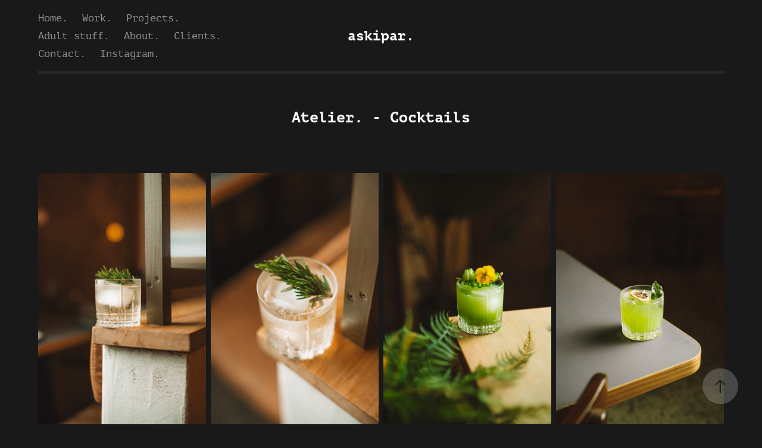

--- FILE ---
content_type: text/html; charset=utf-8
request_url: https://askipar.com/cocktails
body_size: 10395
content:
<!DOCTYPE HTML>
<html lang="en-US">
<head>
  <meta charset="UTF-8" />
  <meta name="viewport" content="width=device-width, initial-scale=1" />
      <meta name="keywords"  content="Freelance photography Creative,storytelling Landscape photography,Food photography Empathetic,photography Visual artistry,2D and 3D,art Generative art,Meaningful imagery Photographer,in Auckland French,photographer High-quality photos,Emotional photography Personal,projects Client collaboration,Event photography Video,production Event coverage,Visual storytelling Multimedia,artist" />
      <meta name="description"  content="Freelance artist passionate about capturing the beauty in people, events, and food. With a focus on creativity and technical skill, I tell compelling stories through high-quality images and video. Explore my diverse portfolio, including 2D and 3D, as well as generative art, reflecting a commitment to visually striking and meaningful creations. Originally from France, now based in Auckland, New Zealand." />
      <meta name="twitter:card"  content="summary_large_image" />
      <meta name="twitter:site"  content="@AdobePortfolio" />
      <meta  property="og:title" content="askipar. - Alexis Petit - Atelier. - Cocktails" />
      <meta  property="og:description" content="Freelance artist passionate about capturing the beauty in people, events, and food. With a focus on creativity and technical skill, I tell compelling stories through high-quality images and video. Explore my diverse portfolio, including 2D and 3D, as well as generative art, reflecting a commitment to visually striking and meaningful creations. Originally from France, now based in Auckland, New Zealand." />
      <meta  property="og:image" content="https://cdn.myportfolio.com/a5c58e58-4094-4c87-bd04-6c28cc14f5e9/6fcfc4e7-35e0-49e7-b993-67e6a2906687_rwc_217x0x3413x2560x3413.jpg?h=c6f3e20c2b873d847e3c0525f31d6366" />
      <meta itemprop="name" content="Passionate Freelance Artist in Auckland, New Zealand">
      <meta itemprop="description" content="Explore the artistry of a freelance artist based in Auckland, New Zealand. Specializing in creative storytelling through high-quality images and video, capturing the beauty in people, events, and food. Versatile in 2D, 3D, and generative art for visually striking and meaningful creations. Originally from France, committed to delivering compelling visual narratives.">
      <meta name="keywords" content="freelance artist, creative storytelling, people, events, food, high-quality images, video, 2D art, 3D art, generative art, French artist, Auckland, New Zealand, visual storytelling, multimedia artist">
      <meta charset="UTF-8">
      <link rel="icon" href="[data-uri]"  />
      <link rel="stylesheet" href="/dist/css/main.css" type="text/css" />
      <link rel="stylesheet" href="https://cdn.myportfolio.com/a5c58e58-4094-4c87-bd04-6c28cc14f5e9/69099b5f94776a78d32b1cf09aec79611740472891.css?h=ee39802adba30340875e2e609a732902" type="text/css" />
    <link rel="canonical" href="https://askipar.com/cocktails" />
      <title>askipar. - Alexis Petit - Atelier. - Cocktails</title>
    <script type="text/javascript" src="//use.typekit.net/ik/[base64].js?cb=35f77bfb8b50944859ea3d3804e7194e7a3173fb" async onload="
    try {
      window.Typekit.load();
    } catch (e) {
      console.warn('Typekit not loaded.');
    }
    "></script>
</head>
  <body class="transition-enabled">  <div class='page-background-video page-background-video-with-panel'>
  </div>
  <div class="js-responsive-nav">
    <div class="responsive-nav has-social">
      <div class="responsive-nav__contents">
        <div class="close-responsive-click-area js-close-responsive-nav">
          <div class="close-responsive-button"></div>
        </div>
            <nav class="nav-container" data-hover-hint="nav" data-hover-hint-placement="bottom-start">
      <div class="page-title">
        <a href="/home" >Home.</a>
      </div>
                <div class="gallery-title"><a href="/work" >Work.</a></div>
                <div class="gallery-title"><a href="/projects" >Projects.</a></div>
                <div class="gallery-title"><a href="/unfiltered-expressions" >Adult stuff.</a></div>
      <div class="page-title">
        <a href="/about" >About.</a>
      </div>
      <div class="page-title">
        <a href="/clients" >Clients.</a>
      </div>
      <div class="page-title">
        <a href="/contact" >Contact.</a>
      </div>
      <div class="link-title">
        <a href="https://www.instagram.com/askipar" target="_blank">Instagram.</a>
      </div>
            </nav>
          <div class="social pf-nav-social" data-context="theme.nav" data-hover-hint="navSocialIcons" data-hover-hint-placement="bottom-start">
            <ul>
            </ul>
          </div>
      </div>
    </div>
  </div>
  <div class="site-wrap cfix">
    <div class="site-container">
      <div class="site-content e2e-site-content">
          <header class="site-header js-site-header " data-context="theme.nav" data-hover-hint="nav" data-hover-hint-placement="top-start">
              <nav class="nav-container" data-hover-hint="nav" data-hover-hint-placement="bottom-start">
      <div class="page-title">
        <a href="/home" >Home.</a>
      </div>
                <div class="gallery-title"><a href="/work" >Work.</a></div>
                <div class="gallery-title"><a href="/projects" >Projects.</a></div>
                <div class="gallery-title"><a href="/unfiltered-expressions" >Adult stuff.</a></div>
      <div class="page-title">
        <a href="/about" >About.</a>
      </div>
      <div class="page-title">
        <a href="/clients" >Clients.</a>
      </div>
      <div class="page-title">
        <a href="/contact" >Contact.</a>
      </div>
      <div class="link-title">
        <a href="https://www.instagram.com/askipar" target="_blank">Instagram.</a>
      </div>
              </nav>
              <div class="logo-wrap" data-context="theme.logo.header" data-hover-hint="logo" data-hover-hint-placement="bottom-start">
                <div class="logo e2e-site-logo-text logo-text  ">
                    <span class="preserve-whitespace">askipar.</span>
                </div>
              </div>
              <div class="social pf-nav-social" data-context="theme.nav" data-hover-hint="navSocialIcons" data-hover-hint-placement="bottom-start">
                <ul>
                </ul>
              </div>
              <div class="hamburger-click-area js-hamburger">
                <div class="hamburger">
                  <i></i>
                  <i></i>
                  <i></i>
                </div>
              </div>
          </header>
        <main>
  <div class="page-container js-site-wrap" data-context="page.page.container" data-hover-hint="pageContainer">
    <section class="page standard-modules">
        <header class="page-header content" data-context="pages" data-identity="id:p645d78cd471756c6e78648c30bccdb0240f69f0389f33e8b93f94" data-hover-hint="pageHeader" data-hover-hint-id="p645d78cd471756c6e78648c30bccdb0240f69f0389f33e8b93f94">
            <h1 class="title preserve-whitespace e2e-site-logo-text">Atelier. - Cocktails</h1>
            <p class="description"></p>
        </header>
      <div class="page-content js-page-content" data-context="pages" data-identity="id:p645d78cd471756c6e78648c30bccdb0240f69f0389f33e8b93f94">
        <div id="project-canvas" class="js-project-modules modules content">
          <div id="project-modules">
              
              
              
              
              
              
              
              <div class="project-module module media_collection project-module-media_collection" data-id="m65640acd40152e4283bced466c81dd5bb0900696be68272298612"  style="padding-top: px;
padding-bottom: px;
">
  <div class="grid--main js-grid-main" data-grid-max-images="
  ">
    <div class="grid__item-container js-grid-item-container" data-flex-grow="173.33333333333" style="width:173.33333333333px; flex-grow:173.33333333333;" data-width="3840" data-height="5760">
      <script type="text/html" class="js-lightbox-slide-content">
        <div class="grid__image-wrapper">
          <img src="https://cdn.myportfolio.com/a5c58e58-4094-4c87-bd04-6c28cc14f5e9/4b4545da-6f5a-46db-9397-698fd71daaac_rw_3840.JPG?h=e587093407deed3b17bc7c4c37e6e3d1" srcset="https://cdn.myportfolio.com/a5c58e58-4094-4c87-bd04-6c28cc14f5e9/4b4545da-6f5a-46db-9397-698fd71daaac_rw_600.JPG?h=a1d63422dd858337ad4d842b263e829d 600w,https://cdn.myportfolio.com/a5c58e58-4094-4c87-bd04-6c28cc14f5e9/4b4545da-6f5a-46db-9397-698fd71daaac_rw_1200.JPG?h=083f760b3ca850f73a0b5828c12cc9e5 1200w,https://cdn.myportfolio.com/a5c58e58-4094-4c87-bd04-6c28cc14f5e9/4b4545da-6f5a-46db-9397-698fd71daaac_rw_1920.JPG?h=54a50b9647af1ceb235ed0331f1e66c2 1920w,https://cdn.myportfolio.com/a5c58e58-4094-4c87-bd04-6c28cc14f5e9/4b4545da-6f5a-46db-9397-698fd71daaac_rw_3840.JPG?h=e587093407deed3b17bc7c4c37e6e3d1 3840w,"  sizes="(max-width: 3840px) 100vw, 3840px">
        <div>
      </script>
      <img
        class="grid__item-image js-grid__item-image grid__item-image-lazy js-lazy"
        src="[data-uri]"
        
        data-src="https://cdn.myportfolio.com/a5c58e58-4094-4c87-bd04-6c28cc14f5e9/4b4545da-6f5a-46db-9397-698fd71daaac_rw_3840.JPG?h=e587093407deed3b17bc7c4c37e6e3d1"
        data-srcset="https://cdn.myportfolio.com/a5c58e58-4094-4c87-bd04-6c28cc14f5e9/4b4545da-6f5a-46db-9397-698fd71daaac_rw_600.JPG?h=a1d63422dd858337ad4d842b263e829d 600w,https://cdn.myportfolio.com/a5c58e58-4094-4c87-bd04-6c28cc14f5e9/4b4545da-6f5a-46db-9397-698fd71daaac_rw_1200.JPG?h=083f760b3ca850f73a0b5828c12cc9e5 1200w,https://cdn.myportfolio.com/a5c58e58-4094-4c87-bd04-6c28cc14f5e9/4b4545da-6f5a-46db-9397-698fd71daaac_rw_1920.JPG?h=54a50b9647af1ceb235ed0331f1e66c2 1920w,https://cdn.myportfolio.com/a5c58e58-4094-4c87-bd04-6c28cc14f5e9/4b4545da-6f5a-46db-9397-698fd71daaac_rw_3840.JPG?h=e587093407deed3b17bc7c4c37e6e3d1 3840w,"
      >
      <span class="grid__item-filler" style="padding-bottom:150%;"></span>
    </div>
    <div class="grid__item-container js-grid-item-container" data-flex-grow="173.33333333333" style="width:173.33333333333px; flex-grow:173.33333333333;" data-width="3840" data-height="5760">
      <script type="text/html" class="js-lightbox-slide-content">
        <div class="grid__image-wrapper">
          <img src="https://cdn.myportfolio.com/a5c58e58-4094-4c87-bd04-6c28cc14f5e9/02797404-33c9-4c94-95e4-80a264cbaca0_rw_3840.JPG?h=b3e2cec5d975eeada2ffb9dcf3e6619c" srcset="https://cdn.myportfolio.com/a5c58e58-4094-4c87-bd04-6c28cc14f5e9/02797404-33c9-4c94-95e4-80a264cbaca0_rw_600.JPG?h=4a18bb443e1c62b7fc042c412153b59b 600w,https://cdn.myportfolio.com/a5c58e58-4094-4c87-bd04-6c28cc14f5e9/02797404-33c9-4c94-95e4-80a264cbaca0_rw_1200.JPG?h=83d17090875e69fbc8442dfaae1ab1c7 1200w,https://cdn.myportfolio.com/a5c58e58-4094-4c87-bd04-6c28cc14f5e9/02797404-33c9-4c94-95e4-80a264cbaca0_rw_1920.JPG?h=c93f81892a97412455612adcb6e2d256 1920w,https://cdn.myportfolio.com/a5c58e58-4094-4c87-bd04-6c28cc14f5e9/02797404-33c9-4c94-95e4-80a264cbaca0_rw_3840.JPG?h=b3e2cec5d975eeada2ffb9dcf3e6619c 3840w,"  sizes="(max-width: 3840px) 100vw, 3840px">
        <div>
      </script>
      <img
        class="grid__item-image js-grid__item-image grid__item-image-lazy js-lazy"
        src="[data-uri]"
        
        data-src="https://cdn.myportfolio.com/a5c58e58-4094-4c87-bd04-6c28cc14f5e9/02797404-33c9-4c94-95e4-80a264cbaca0_rw_3840.JPG?h=b3e2cec5d975eeada2ffb9dcf3e6619c"
        data-srcset="https://cdn.myportfolio.com/a5c58e58-4094-4c87-bd04-6c28cc14f5e9/02797404-33c9-4c94-95e4-80a264cbaca0_rw_600.JPG?h=4a18bb443e1c62b7fc042c412153b59b 600w,https://cdn.myportfolio.com/a5c58e58-4094-4c87-bd04-6c28cc14f5e9/02797404-33c9-4c94-95e4-80a264cbaca0_rw_1200.JPG?h=83d17090875e69fbc8442dfaae1ab1c7 1200w,https://cdn.myportfolio.com/a5c58e58-4094-4c87-bd04-6c28cc14f5e9/02797404-33c9-4c94-95e4-80a264cbaca0_rw_1920.JPG?h=c93f81892a97412455612adcb6e2d256 1920w,https://cdn.myportfolio.com/a5c58e58-4094-4c87-bd04-6c28cc14f5e9/02797404-33c9-4c94-95e4-80a264cbaca0_rw_3840.JPG?h=b3e2cec5d975eeada2ffb9dcf3e6619c 3840w,"
      >
      <span class="grid__item-filler" style="padding-bottom:150%;"></span>
    </div>
    <div class="grid__item-container js-grid-item-container" data-flex-grow="173.33333333333" style="width:173.33333333333px; flex-grow:173.33333333333;" data-width="3840" data-height="5760">
      <script type="text/html" class="js-lightbox-slide-content">
        <div class="grid__image-wrapper">
          <img src="https://cdn.myportfolio.com/a5c58e58-4094-4c87-bd04-6c28cc14f5e9/39d87783-327c-40e2-aa65-0f99bbeaafd8_rw_3840.JPG?h=727529fc152e080c2a768b20359c1e3c" srcset="https://cdn.myportfolio.com/a5c58e58-4094-4c87-bd04-6c28cc14f5e9/39d87783-327c-40e2-aa65-0f99bbeaafd8_rw_600.JPG?h=409c55cd768e1906170c8d8b9eb7e5ee 600w,https://cdn.myportfolio.com/a5c58e58-4094-4c87-bd04-6c28cc14f5e9/39d87783-327c-40e2-aa65-0f99bbeaafd8_rw_1200.JPG?h=e7ba0c2d729decb78afb5406d1779f98 1200w,https://cdn.myportfolio.com/a5c58e58-4094-4c87-bd04-6c28cc14f5e9/39d87783-327c-40e2-aa65-0f99bbeaafd8_rw_1920.JPG?h=c5ce2edd16a24d7bb0b9c87112ff857f 1920w,https://cdn.myportfolio.com/a5c58e58-4094-4c87-bd04-6c28cc14f5e9/39d87783-327c-40e2-aa65-0f99bbeaafd8_rw_3840.JPG?h=727529fc152e080c2a768b20359c1e3c 3840w,"  sizes="(max-width: 3840px) 100vw, 3840px">
        <div>
      </script>
      <img
        class="grid__item-image js-grid__item-image grid__item-image-lazy js-lazy"
        src="[data-uri]"
        
        data-src="https://cdn.myportfolio.com/a5c58e58-4094-4c87-bd04-6c28cc14f5e9/39d87783-327c-40e2-aa65-0f99bbeaafd8_rw_3840.JPG?h=727529fc152e080c2a768b20359c1e3c"
        data-srcset="https://cdn.myportfolio.com/a5c58e58-4094-4c87-bd04-6c28cc14f5e9/39d87783-327c-40e2-aa65-0f99bbeaafd8_rw_600.JPG?h=409c55cd768e1906170c8d8b9eb7e5ee 600w,https://cdn.myportfolio.com/a5c58e58-4094-4c87-bd04-6c28cc14f5e9/39d87783-327c-40e2-aa65-0f99bbeaafd8_rw_1200.JPG?h=e7ba0c2d729decb78afb5406d1779f98 1200w,https://cdn.myportfolio.com/a5c58e58-4094-4c87-bd04-6c28cc14f5e9/39d87783-327c-40e2-aa65-0f99bbeaafd8_rw_1920.JPG?h=c5ce2edd16a24d7bb0b9c87112ff857f 1920w,https://cdn.myportfolio.com/a5c58e58-4094-4c87-bd04-6c28cc14f5e9/39d87783-327c-40e2-aa65-0f99bbeaafd8_rw_3840.JPG?h=727529fc152e080c2a768b20359c1e3c 3840w,"
      >
      <span class="grid__item-filler" style="padding-bottom:150%;"></span>
    </div>
    <div class="grid__item-container js-grid-item-container" data-flex-grow="173.33333333333" style="width:173.33333333333px; flex-grow:173.33333333333;" data-width="3840" data-height="5760">
      <script type="text/html" class="js-lightbox-slide-content">
        <div class="grid__image-wrapper">
          <img src="https://cdn.myportfolio.com/a5c58e58-4094-4c87-bd04-6c28cc14f5e9/f8561606-4852-41ce-b80d-7fced0725979_rw_3840.JPG?h=198be4812a16ef22cebf018f88ff566c" srcset="https://cdn.myportfolio.com/a5c58e58-4094-4c87-bd04-6c28cc14f5e9/f8561606-4852-41ce-b80d-7fced0725979_rw_600.JPG?h=12050db33dff1bf9479ee208bbeacee2 600w,https://cdn.myportfolio.com/a5c58e58-4094-4c87-bd04-6c28cc14f5e9/f8561606-4852-41ce-b80d-7fced0725979_rw_1200.JPG?h=d05d115afb5d249a714216f2e836d02f 1200w,https://cdn.myportfolio.com/a5c58e58-4094-4c87-bd04-6c28cc14f5e9/f8561606-4852-41ce-b80d-7fced0725979_rw_1920.JPG?h=8080c21afcdf291186e9f2d3b6a02433 1920w,https://cdn.myportfolio.com/a5c58e58-4094-4c87-bd04-6c28cc14f5e9/f8561606-4852-41ce-b80d-7fced0725979_rw_3840.JPG?h=198be4812a16ef22cebf018f88ff566c 3840w,"  sizes="(max-width: 3840px) 100vw, 3840px">
        <div>
      </script>
      <img
        class="grid__item-image js-grid__item-image grid__item-image-lazy js-lazy"
        src="[data-uri]"
        
        data-src="https://cdn.myportfolio.com/a5c58e58-4094-4c87-bd04-6c28cc14f5e9/f8561606-4852-41ce-b80d-7fced0725979_rw_3840.JPG?h=198be4812a16ef22cebf018f88ff566c"
        data-srcset="https://cdn.myportfolio.com/a5c58e58-4094-4c87-bd04-6c28cc14f5e9/f8561606-4852-41ce-b80d-7fced0725979_rw_600.JPG?h=12050db33dff1bf9479ee208bbeacee2 600w,https://cdn.myportfolio.com/a5c58e58-4094-4c87-bd04-6c28cc14f5e9/f8561606-4852-41ce-b80d-7fced0725979_rw_1200.JPG?h=d05d115afb5d249a714216f2e836d02f 1200w,https://cdn.myportfolio.com/a5c58e58-4094-4c87-bd04-6c28cc14f5e9/f8561606-4852-41ce-b80d-7fced0725979_rw_1920.JPG?h=8080c21afcdf291186e9f2d3b6a02433 1920w,https://cdn.myportfolio.com/a5c58e58-4094-4c87-bd04-6c28cc14f5e9/f8561606-4852-41ce-b80d-7fced0725979_rw_3840.JPG?h=198be4812a16ef22cebf018f88ff566c 3840w,"
      >
      <span class="grid__item-filler" style="padding-bottom:150%;"></span>
    </div>
    <div class="js-grid-spacer"></div>
  </div>
</div>

              
              
              
              <div class="project-module module image project-module-image js-js-project-module"  style="padding-top: px;
padding-bottom: px;
">

  

  
     <div class="js-lightbox" data-src="https://cdn.myportfolio.com/a5c58e58-4094-4c87-bd04-6c28cc14f5e9/87266178-420c-423f-8940-6db952b6db2d.jpg?h=7b62a1c8e19fd8232195a56654a13548">
           <img
             class="js-lazy e2e-site-project-module-image"
             src="[data-uri]"
             data-src="https://cdn.myportfolio.com/a5c58e58-4094-4c87-bd04-6c28cc14f5e9/87266178-420c-423f-8940-6db952b6db2d_rw_3840.jpg?h=e9620ab3febffc7ef6d23bf51f80b665"
             data-srcset="https://cdn.myportfolio.com/a5c58e58-4094-4c87-bd04-6c28cc14f5e9/87266178-420c-423f-8940-6db952b6db2d_rw_600.jpg?h=9405c458094945c9ee12c0a01ed67dd3 600w,https://cdn.myportfolio.com/a5c58e58-4094-4c87-bd04-6c28cc14f5e9/87266178-420c-423f-8940-6db952b6db2d_rw_1200.jpg?h=baf04ff071dce97224e37c9ce2b152ec 1200w,https://cdn.myportfolio.com/a5c58e58-4094-4c87-bd04-6c28cc14f5e9/87266178-420c-423f-8940-6db952b6db2d_rw_1920.jpg?h=b12b123c6256be82fe883c2f94604519 1920w,https://cdn.myportfolio.com/a5c58e58-4094-4c87-bd04-6c28cc14f5e9/87266178-420c-423f-8940-6db952b6db2d_rw_3840.jpg?h=e9620ab3febffc7ef6d23bf51f80b665 3840w,"
             data-sizes="(max-width: 3840px) 100vw, 3840px"
             width="3840"
             height="0"
             style="padding-bottom: 150%; background: rgba(0, 0, 0, 0.03)"
             
           >
     </div>
  

</div>

              
              
              
              
              
              
              
              
              
              <div class="project-module module image project-module-image js-js-project-module"  style="padding-top: px;
padding-bottom: px;
">

  

  
     <div class="js-lightbox" data-src="https://cdn.myportfolio.com/a5c58e58-4094-4c87-bd04-6c28cc14f5e9/8ec9f2e3-bd24-4865-ae64-3c5a3e4617ce.jpg?h=7f32d74948d4c5692cf6ef9637350292">
           <img
             class="js-lazy e2e-site-project-module-image"
             src="[data-uri]"
             data-src="https://cdn.myportfolio.com/a5c58e58-4094-4c87-bd04-6c28cc14f5e9/8ec9f2e3-bd24-4865-ae64-3c5a3e4617ce_rw_3840.jpg?h=1f272d36d9671f4ea587ae448538f5a7"
             data-srcset="https://cdn.myportfolio.com/a5c58e58-4094-4c87-bd04-6c28cc14f5e9/8ec9f2e3-bd24-4865-ae64-3c5a3e4617ce_rw_600.jpg?h=bc6a4b11d1109848966554eb87c97903 600w,https://cdn.myportfolio.com/a5c58e58-4094-4c87-bd04-6c28cc14f5e9/8ec9f2e3-bd24-4865-ae64-3c5a3e4617ce_rw_1200.jpg?h=3028a3cd19aff82242db21c3183f06d1 1200w,https://cdn.myportfolio.com/a5c58e58-4094-4c87-bd04-6c28cc14f5e9/8ec9f2e3-bd24-4865-ae64-3c5a3e4617ce_rw_1920.jpg?h=401cdf3ea62deabf5f6845909741ec3e 1920w,https://cdn.myportfolio.com/a5c58e58-4094-4c87-bd04-6c28cc14f5e9/8ec9f2e3-bd24-4865-ae64-3c5a3e4617ce_rw_3840.jpg?h=1f272d36d9671f4ea587ae448538f5a7 3840w,"
             data-sizes="(max-width: 3840px) 100vw, 3840px"
             width="3840"
             height="0"
             style="padding-bottom: 66.5%; background: rgba(0, 0, 0, 0.03)"
             
           >
     </div>
  

</div>

              
              
              
              
              
              
              
              
          </div>
        </div>
      </div>
    </section>
          <section class="other-projects" data-context="page.page.other_pages" data-hover-hint="otherPages">
            <div class="title-wrapper">
              <div class="title-container">
                  <h3 class="other-projects-title preserve-whitespace">You may also like</h3>
              </div>
            </div>
            <div class="project-covers">
                  <a class="project-cover js-project-cover-touch hold-space has-rollover" href="/818-corporate" data-context="pages" data-identity="id:p6615111db72432ee2dc46d56f440094425757e420186508d38c47">
                      <div class="cover-image-wrap">
                        <div class="cover-image">
                            <div class="cover cover-rollover">

            <img
              class="cover__img js-lazy"
              src="https://cdn.myportfolio.com/a5c58e58-4094-4c87-bd04-6c28cc14f5e9/37a6432c-0ab6-4d67-9d85-d247fc3077aa_rwc_832x713x2377x1783x32.jpg?h=dfaf9e5ec264144eada9abc6f3bf9709"
              data-src="https://cdn.myportfolio.com/a5c58e58-4094-4c87-bd04-6c28cc14f5e9/37a6432c-0ab6-4d67-9d85-d247fc3077aa_rwc_832x713x2377x1783x2377.jpg?h=408a0c6bcf629e19b96023ab9c543c1f"
              data-srcset="https://cdn.myportfolio.com/a5c58e58-4094-4c87-bd04-6c28cc14f5e9/37a6432c-0ab6-4d67-9d85-d247fc3077aa_rwc_832x713x2377x1783x640.jpg?h=9ce1c48b2ece733d555dc260ec0119a1 640w, https://cdn.myportfolio.com/a5c58e58-4094-4c87-bd04-6c28cc14f5e9/37a6432c-0ab6-4d67-9d85-d247fc3077aa_rwc_832x713x2377x1783x1280.jpg?h=5967e0492f53b221824055835d7c22dd 1280w, https://cdn.myportfolio.com/a5c58e58-4094-4c87-bd04-6c28cc14f5e9/37a6432c-0ab6-4d67-9d85-d247fc3077aa_rwc_832x713x2377x1783x1366.jpg?h=1fc3e09ea6485d4531df23d38ca992e0 1366w, https://cdn.myportfolio.com/a5c58e58-4094-4c87-bd04-6c28cc14f5e9/37a6432c-0ab6-4d67-9d85-d247fc3077aa_rwc_832x713x2377x1783x1920.jpg?h=336e2682fcc2a9d4467fcdbb0446637d 1920w, https://cdn.myportfolio.com/a5c58e58-4094-4c87-bd04-6c28cc14f5e9/37a6432c-0ab6-4d67-9d85-d247fc3077aa_rwc_832x713x2377x1783x2560.jpg?h=2ccb9b2c1f785167584baeb6b9856b11 2560w, https://cdn.myportfolio.com/a5c58e58-4094-4c87-bd04-6c28cc14f5e9/37a6432c-0ab6-4d67-9d85-d247fc3077aa_rwc_832x713x2377x1783x2377.jpg?h=408a0c6bcf629e19b96023ab9c543c1f 5120w"
              data-sizes="(max-width: 540px) 100vw, (max-width: 768px) 50vw, 100vw"
            >
                                      </div>
                            <div class="cover cover-normal has-rollover">

            <img
              class="cover__img js-lazy"
              src="https://cdn.myportfolio.com/a5c58e58-4094-4c87-bd04-6c28cc14f5e9/843202f4-3f37-45b5-9a6c-f63f6f7f4e90_rwc_217x0x3413x2560x32.jpg?h=7d9b99046fdfc4a9cdbcbbd959d02932"
              data-src="https://cdn.myportfolio.com/a5c58e58-4094-4c87-bd04-6c28cc14f5e9/843202f4-3f37-45b5-9a6c-f63f6f7f4e90_rwc_217x0x3413x2560x3413.jpg?h=766fa23856aeaf37cc93ceff86ee7fb7"
              data-srcset="https://cdn.myportfolio.com/a5c58e58-4094-4c87-bd04-6c28cc14f5e9/843202f4-3f37-45b5-9a6c-f63f6f7f4e90_rwc_217x0x3413x2560x640.jpg?h=df5e1ac66a8ca010a64051321a8f0229 640w, https://cdn.myportfolio.com/a5c58e58-4094-4c87-bd04-6c28cc14f5e9/843202f4-3f37-45b5-9a6c-f63f6f7f4e90_rwc_217x0x3413x2560x1280.jpg?h=971d9c3aedae114c82c67d0de6e57008 1280w, https://cdn.myportfolio.com/a5c58e58-4094-4c87-bd04-6c28cc14f5e9/843202f4-3f37-45b5-9a6c-f63f6f7f4e90_rwc_217x0x3413x2560x1366.jpg?h=be69d5b143609caa1856b7074c0931b7 1366w, https://cdn.myportfolio.com/a5c58e58-4094-4c87-bd04-6c28cc14f5e9/843202f4-3f37-45b5-9a6c-f63f6f7f4e90_rwc_217x0x3413x2560x1920.jpg?h=076e322a18d45fd3b8fa86ca6021e214 1920w, https://cdn.myportfolio.com/a5c58e58-4094-4c87-bd04-6c28cc14f5e9/843202f4-3f37-45b5-9a6c-f63f6f7f4e90_rwc_217x0x3413x2560x2560.jpg?h=6554af849c8b473b23c194f33b19d391 2560w, https://cdn.myportfolio.com/a5c58e58-4094-4c87-bd04-6c28cc14f5e9/843202f4-3f37-45b5-9a6c-f63f6f7f4e90_rwc_217x0x3413x2560x3413.jpg?h=766fa23856aeaf37cc93ceff86ee7fb7 5120w"
              data-sizes="(max-width: 540px) 100vw, (max-width: 768px) 50vw, 100vw"
            >
                                      </div>
                        </div>
                      </div>
                    <div class="details-wrap">
                      <div class="details">
                        <div class="details-inner">
                            <div class="title preserve-whitespace">818. - Corporate</div>
                            <div class="date">2024</div>
                        </div>
                      </div>
                    </div>
                  </a>
                  <a class="project-cover js-project-cover-touch hold-space has-rollover" href="/ardon-england-album-cover-and-promotional-material" data-context="pages" data-identity="id:p6667bebb70d19a22af9c3e7825abee63f18911d18b07b82ec717a">
                      <div class="cover-image-wrap">
                        <div class="cover-image">
                            <div class="cover cover-rollover">

            <img
              class="cover__img js-lazy"
              src="https://cdn.myportfolio.com/a5c58e58-4094-4c87-bd04-6c28cc14f5e9/2ea87ac3-d52d-4b78-b01e-d92d1190e7a0_rwc_0x1204x3840x2880x32.jpg?h=e340c4b5b21e6a6ab6b391eb70748f04"
              data-src="https://cdn.myportfolio.com/a5c58e58-4094-4c87-bd04-6c28cc14f5e9/2ea87ac3-d52d-4b78-b01e-d92d1190e7a0_rwc_0x1204x3840x2880x3840.jpg?h=5e33c14821b5e2baa342289d5b41722c"
              data-srcset="https://cdn.myportfolio.com/a5c58e58-4094-4c87-bd04-6c28cc14f5e9/2ea87ac3-d52d-4b78-b01e-d92d1190e7a0_rwc_0x1204x3840x2880x640.jpg?h=e704020e57140390fd0dee50ef169ae9 640w, https://cdn.myportfolio.com/a5c58e58-4094-4c87-bd04-6c28cc14f5e9/2ea87ac3-d52d-4b78-b01e-d92d1190e7a0_rwc_0x1204x3840x2880x1280.jpg?h=5b81aa1744cd4cbb5d6cffa03752b9c7 1280w, https://cdn.myportfolio.com/a5c58e58-4094-4c87-bd04-6c28cc14f5e9/2ea87ac3-d52d-4b78-b01e-d92d1190e7a0_rwc_0x1204x3840x2880x1366.jpg?h=c1ab50798daf01a6fb2fe6ce7112ce39 1366w, https://cdn.myportfolio.com/a5c58e58-4094-4c87-bd04-6c28cc14f5e9/2ea87ac3-d52d-4b78-b01e-d92d1190e7a0_rwc_0x1204x3840x2880x1920.jpg?h=075f093cf93b6c0d225017886b5cefd7 1920w, https://cdn.myportfolio.com/a5c58e58-4094-4c87-bd04-6c28cc14f5e9/2ea87ac3-d52d-4b78-b01e-d92d1190e7a0_rwc_0x1204x3840x2880x2560.jpg?h=0fbde815586e8919dcd1588b8dbc3b95 2560w, https://cdn.myportfolio.com/a5c58e58-4094-4c87-bd04-6c28cc14f5e9/2ea87ac3-d52d-4b78-b01e-d92d1190e7a0_rwc_0x1204x3840x2880x3840.jpg?h=5e33c14821b5e2baa342289d5b41722c 5120w"
              data-sizes="(max-width: 540px) 100vw, (max-width: 768px) 50vw, 100vw"
            >
                                      </div>
                            <div class="cover cover-normal has-rollover">

            <img
              class="cover__img js-lazy"
              src="https://cdn.myportfolio.com/a5c58e58-4094-4c87-bd04-6c28cc14f5e9/fa16d61f-e009-4d99-80e5-6dbd7ff8310b_rwc_0x1507x4672x3504x32.jpg?h=267b74ce436ab3cf60a65b1b5c3b3005"
              data-src="https://cdn.myportfolio.com/a5c58e58-4094-4c87-bd04-6c28cc14f5e9/fa16d61f-e009-4d99-80e5-6dbd7ff8310b_rwc_0x1507x4672x3504x4672.jpg?h=a7f7a5eccc9f9c7cfacc3aee6d6bec1b"
              data-srcset="https://cdn.myportfolio.com/a5c58e58-4094-4c87-bd04-6c28cc14f5e9/fa16d61f-e009-4d99-80e5-6dbd7ff8310b_rwc_0x1507x4672x3504x640.jpg?h=7e99a9851ccfa8a11ecaebffc5472abb 640w, https://cdn.myportfolio.com/a5c58e58-4094-4c87-bd04-6c28cc14f5e9/fa16d61f-e009-4d99-80e5-6dbd7ff8310b_rwc_0x1507x4672x3504x1280.jpg?h=cc0d02fe43721ec04ad80ebc73cede86 1280w, https://cdn.myportfolio.com/a5c58e58-4094-4c87-bd04-6c28cc14f5e9/fa16d61f-e009-4d99-80e5-6dbd7ff8310b_rwc_0x1507x4672x3504x1366.jpg?h=4e24bbdf28f2f71f648730d8c4a5626d 1366w, https://cdn.myportfolio.com/a5c58e58-4094-4c87-bd04-6c28cc14f5e9/fa16d61f-e009-4d99-80e5-6dbd7ff8310b_rwc_0x1507x4672x3504x1920.jpg?h=e577f89b473b219cd771f6a5c7cfe0f5 1920w, https://cdn.myportfolio.com/a5c58e58-4094-4c87-bd04-6c28cc14f5e9/fa16d61f-e009-4d99-80e5-6dbd7ff8310b_rwc_0x1507x4672x3504x2560.jpg?h=1169d76dda818be273e26b24892ffc8b 2560w, https://cdn.myportfolio.com/a5c58e58-4094-4c87-bd04-6c28cc14f5e9/fa16d61f-e009-4d99-80e5-6dbd7ff8310b_rwc_0x1507x4672x3504x4672.jpg?h=a7f7a5eccc9f9c7cfacc3aee6d6bec1b 5120w"
              data-sizes="(max-width: 540px) 100vw, (max-width: 768px) 50vw, 100vw"
            >
                                      </div>
                        </div>
                      </div>
                    <div class="details-wrap">
                      <div class="details">
                        <div class="details-inner">
                            <div class="title preserve-whitespace">Ardon England. - Album cover and promotional material</div>
                            <div class="date">2024</div>
                        </div>
                      </div>
                    </div>
                  </a>
                  <a class="project-cover js-project-cover-touch hold-space has-rollover" href="/lil-ragu-food" data-context="pages" data-identity="id:p6570dbc33827f49bf7283dd69368ba2889c7c1261c713d866bc40">
                      <div class="cover-image-wrap">
                        <div class="cover-image">
                            <div class="cover cover-rollover">

            <img
              class="cover__img js-lazy"
              src="https://cdn.myportfolio.com/a5c58e58-4094-4c87-bd04-6c28cc14f5e9/9efd0fcf-47ea-493b-9e8e-26c62e6f2568_rwc_0x1291x3840x2880x32.jpg?h=e5fc5cad2aa48e4034d2d60e01f2d8ab"
              data-src="https://cdn.myportfolio.com/a5c58e58-4094-4c87-bd04-6c28cc14f5e9/9efd0fcf-47ea-493b-9e8e-26c62e6f2568_rwc_0x1291x3840x2880x3840.jpg?h=8aa433a8a925781bd8d443c704dd4e3f"
              data-srcset="https://cdn.myportfolio.com/a5c58e58-4094-4c87-bd04-6c28cc14f5e9/9efd0fcf-47ea-493b-9e8e-26c62e6f2568_rwc_0x1291x3840x2880x640.jpg?h=25baa9b11d2eda1326b97b5981d198ac 640w, https://cdn.myportfolio.com/a5c58e58-4094-4c87-bd04-6c28cc14f5e9/9efd0fcf-47ea-493b-9e8e-26c62e6f2568_rwc_0x1291x3840x2880x1280.jpg?h=01128d33b053a5708a48f148b4b742be 1280w, https://cdn.myportfolio.com/a5c58e58-4094-4c87-bd04-6c28cc14f5e9/9efd0fcf-47ea-493b-9e8e-26c62e6f2568_rwc_0x1291x3840x2880x1366.jpg?h=119d96c3301ebddeaae0daae304769de 1366w, https://cdn.myportfolio.com/a5c58e58-4094-4c87-bd04-6c28cc14f5e9/9efd0fcf-47ea-493b-9e8e-26c62e6f2568_rwc_0x1291x3840x2880x1920.jpg?h=c4e7ae8eee7030aa95d8e09c0104cc0f 1920w, https://cdn.myportfolio.com/a5c58e58-4094-4c87-bd04-6c28cc14f5e9/9efd0fcf-47ea-493b-9e8e-26c62e6f2568_rwc_0x1291x3840x2880x2560.jpg?h=d8a2017baaa4c919a0ce90b31f130d63 2560w, https://cdn.myportfolio.com/a5c58e58-4094-4c87-bd04-6c28cc14f5e9/9efd0fcf-47ea-493b-9e8e-26c62e6f2568_rwc_0x1291x3840x2880x3840.jpg?h=8aa433a8a925781bd8d443c704dd4e3f 5120w"
              data-sizes="(max-width: 540px) 100vw, (max-width: 768px) 50vw, 100vw"
            >
                                      </div>
                            <div class="cover cover-normal has-rollover">

            <img
              class="cover__img js-lazy"
              src="https://cdn.myportfolio.com/a5c58e58-4094-4c87-bd04-6c28cc14f5e9/a2e4a32f-997b-4e6e-b62f-dbf31f4f2a9f_rwc_0x1536x3840x2880x32.jpg?h=59777f924328baf1f43bf72b835e19aa"
              data-src="https://cdn.myportfolio.com/a5c58e58-4094-4c87-bd04-6c28cc14f5e9/a2e4a32f-997b-4e6e-b62f-dbf31f4f2a9f_rwc_0x1536x3840x2880x3840.jpg?h=22a22cbb5ec4f81c1488971c701c27f3"
              data-srcset="https://cdn.myportfolio.com/a5c58e58-4094-4c87-bd04-6c28cc14f5e9/a2e4a32f-997b-4e6e-b62f-dbf31f4f2a9f_rwc_0x1536x3840x2880x640.jpg?h=e517c968ea7e3a067315fd3cd2ac0e80 640w, https://cdn.myportfolio.com/a5c58e58-4094-4c87-bd04-6c28cc14f5e9/a2e4a32f-997b-4e6e-b62f-dbf31f4f2a9f_rwc_0x1536x3840x2880x1280.jpg?h=f56ef1048800ba2fb23ee4789e3bc8ba 1280w, https://cdn.myportfolio.com/a5c58e58-4094-4c87-bd04-6c28cc14f5e9/a2e4a32f-997b-4e6e-b62f-dbf31f4f2a9f_rwc_0x1536x3840x2880x1366.jpg?h=6d4898c1345114752b6785995d9283bb 1366w, https://cdn.myportfolio.com/a5c58e58-4094-4c87-bd04-6c28cc14f5e9/a2e4a32f-997b-4e6e-b62f-dbf31f4f2a9f_rwc_0x1536x3840x2880x1920.jpg?h=bd9e26e5b93d450c2a3e9fe15dff43af 1920w, https://cdn.myportfolio.com/a5c58e58-4094-4c87-bd04-6c28cc14f5e9/a2e4a32f-997b-4e6e-b62f-dbf31f4f2a9f_rwc_0x1536x3840x2880x2560.jpg?h=2371e9e06a6f6c639ade6c3ffddf19db 2560w, https://cdn.myportfolio.com/a5c58e58-4094-4c87-bd04-6c28cc14f5e9/a2e4a32f-997b-4e6e-b62f-dbf31f4f2a9f_rwc_0x1536x3840x2880x3840.jpg?h=22a22cbb5ec4f81c1488971c701c27f3 5120w"
              data-sizes="(max-width: 540px) 100vw, (max-width: 768px) 50vw, 100vw"
            >
                                      </div>
                        </div>
                      </div>
                    <div class="details-wrap">
                      <div class="details">
                        <div class="details-inner">
                            <div class="title preserve-whitespace">Lil Ragú. - Food</div>
                            <div class="date">2023</div>
                        </div>
                      </div>
                    </div>
                  </a>
                  <a class="project-cover js-project-cover-touch hold-space has-rollover" href="/food" data-context="pages" data-identity="id:p64338039e387c926333e10ef8ffa558f3781feddca583bd452e56">
                      <div class="cover-image-wrap">
                        <div class="cover-image">
                            <div class="cover cover-rollover">

            <img
              class="cover__img js-lazy"
              src="https://cdn.myportfolio.com/a5c58e58-4094-4c87-bd04-6c28cc14f5e9/bbc71421-7aeb-4061-bd92-fef7217807ef_rwc_0x558x1920x1440x32.jpg?h=884bffcf594eacab0d9a0981dd4a494e"
              data-src="https://cdn.myportfolio.com/a5c58e58-4094-4c87-bd04-6c28cc14f5e9/bbc71421-7aeb-4061-bd92-fef7217807ef_rwc_0x558x1920x1440x1920.jpg?h=16e6bc3d98528edf9cb399a4daae34b0"
              data-srcset="https://cdn.myportfolio.com/a5c58e58-4094-4c87-bd04-6c28cc14f5e9/bbc71421-7aeb-4061-bd92-fef7217807ef_rwc_0x558x1920x1440x640.jpg?h=1c895f4c4c02de96aba297e391700ef7 640w, https://cdn.myportfolio.com/a5c58e58-4094-4c87-bd04-6c28cc14f5e9/bbc71421-7aeb-4061-bd92-fef7217807ef_rwc_0x558x1920x1440x1280.jpg?h=13f012f55a41542e7fa8f02f1b56a612 1280w, https://cdn.myportfolio.com/a5c58e58-4094-4c87-bd04-6c28cc14f5e9/bbc71421-7aeb-4061-bd92-fef7217807ef_rwc_0x558x1920x1440x1366.jpg?h=866d1c3fa4db831878c7d9e0171359ca 1366w, https://cdn.myportfolio.com/a5c58e58-4094-4c87-bd04-6c28cc14f5e9/bbc71421-7aeb-4061-bd92-fef7217807ef_rwc_0x558x1920x1440x1920.jpg?h=16e6bc3d98528edf9cb399a4daae34b0 1920w, https://cdn.myportfolio.com/a5c58e58-4094-4c87-bd04-6c28cc14f5e9/bbc71421-7aeb-4061-bd92-fef7217807ef_rwc_0x558x1920x1440x1920.jpg?h=16e6bc3d98528edf9cb399a4daae34b0 2560w, https://cdn.myportfolio.com/a5c58e58-4094-4c87-bd04-6c28cc14f5e9/bbc71421-7aeb-4061-bd92-fef7217807ef_rwc_0x558x1920x1440x1920.jpg?h=16e6bc3d98528edf9cb399a4daae34b0 5120w"
              data-sizes="(max-width: 540px) 100vw, (max-width: 768px) 50vw, 100vw"
            >
                                      </div>
                            <div class="cover cover-normal has-rollover">

            <img
              class="cover__img js-lazy"
              src="https://cdn.myportfolio.com/a5c58e58-4094-4c87-bd04-6c28cc14f5e9/75ac675c-9373-468e-9dde-df749da1f003_rwc_89x1558x3297x2473x32.jpg?h=7dca6f2a7992a6b1bac0ab9ffe98edaf"
              data-src="https://cdn.myportfolio.com/a5c58e58-4094-4c87-bd04-6c28cc14f5e9/75ac675c-9373-468e-9dde-df749da1f003_rwc_89x1558x3297x2473x3297.jpg?h=2b7212cff6aa45eb860f70f9a4bed45b"
              data-srcset="https://cdn.myportfolio.com/a5c58e58-4094-4c87-bd04-6c28cc14f5e9/75ac675c-9373-468e-9dde-df749da1f003_rwc_89x1558x3297x2473x640.jpg?h=bb68f7bba5f1c95f32dd2a5fbb4e43d9 640w, https://cdn.myportfolio.com/a5c58e58-4094-4c87-bd04-6c28cc14f5e9/75ac675c-9373-468e-9dde-df749da1f003_rwc_89x1558x3297x2473x1280.jpg?h=5eeaa911a26419681e1347626ced9132 1280w, https://cdn.myportfolio.com/a5c58e58-4094-4c87-bd04-6c28cc14f5e9/75ac675c-9373-468e-9dde-df749da1f003_rwc_89x1558x3297x2473x1366.jpg?h=b450f2116d473f296d685b4fec37b4d0 1366w, https://cdn.myportfolio.com/a5c58e58-4094-4c87-bd04-6c28cc14f5e9/75ac675c-9373-468e-9dde-df749da1f003_rwc_89x1558x3297x2473x1920.jpg?h=e726bdd68985d3eb1a495524b6ce0297 1920w, https://cdn.myportfolio.com/a5c58e58-4094-4c87-bd04-6c28cc14f5e9/75ac675c-9373-468e-9dde-df749da1f003_rwc_89x1558x3297x2473x2560.jpg?h=a18b5d24f6dc0b9332d45608d735a7e5 2560w, https://cdn.myportfolio.com/a5c58e58-4094-4c87-bd04-6c28cc14f5e9/75ac675c-9373-468e-9dde-df749da1f003_rwc_89x1558x3297x2473x3297.jpg?h=2b7212cff6aa45eb860f70f9a4bed45b 5120w"
              data-sizes="(max-width: 540px) 100vw, (max-width: 768px) 50vw, 100vw"
            >
                                      </div>
                        </div>
                      </div>
                    <div class="details-wrap">
                      <div class="details">
                        <div class="details-inner">
                            <div class="title preserve-whitespace">Atelier. - Food</div>
                            <div class="date">2023</div>
                        </div>
                      </div>
                    </div>
                  </a>
                  <a class="project-cover js-project-cover-touch hold-space has-rollover" href="/finn" data-context="pages" data-identity="id:p64337f3be3513ed4f94e7581a8afe974cb1d3c55ed58c0020bb7a">
                      <div class="cover-image-wrap">
                        <div class="cover-image">
                            <div class="cover cover-rollover">

            <img
              class="cover__img js-lazy"
              src="https://cdn.myportfolio.com/a5c58e58-4094-4c87-bd04-6c28cc14f5e9/7ea6b659-dd9a-4ed5-b381-b06e19ac0bb3_rwc_0x890x3840x2880x32.jpg?h=c4ef403cef5eea028cddb2c9f90c6e0b"
              data-src="https://cdn.myportfolio.com/a5c58e58-4094-4c87-bd04-6c28cc14f5e9/7ea6b659-dd9a-4ed5-b381-b06e19ac0bb3_rwc_0x890x3840x2880x3840.jpg?h=1c916633fef1327928e4a17bd03bcf05"
              data-srcset="https://cdn.myportfolio.com/a5c58e58-4094-4c87-bd04-6c28cc14f5e9/7ea6b659-dd9a-4ed5-b381-b06e19ac0bb3_rwc_0x890x3840x2880x640.jpg?h=5dd29e65d6114e55c380d347a8f797ad 640w, https://cdn.myportfolio.com/a5c58e58-4094-4c87-bd04-6c28cc14f5e9/7ea6b659-dd9a-4ed5-b381-b06e19ac0bb3_rwc_0x890x3840x2880x1280.jpg?h=c102735f6e21a2ae827b306af8df6330 1280w, https://cdn.myportfolio.com/a5c58e58-4094-4c87-bd04-6c28cc14f5e9/7ea6b659-dd9a-4ed5-b381-b06e19ac0bb3_rwc_0x890x3840x2880x1366.jpg?h=ac0c8ef1288356c761c45451b6e75ccf 1366w, https://cdn.myportfolio.com/a5c58e58-4094-4c87-bd04-6c28cc14f5e9/7ea6b659-dd9a-4ed5-b381-b06e19ac0bb3_rwc_0x890x3840x2880x1920.jpg?h=4778485300b20284b0b8d2a3fbe6876e 1920w, https://cdn.myportfolio.com/a5c58e58-4094-4c87-bd04-6c28cc14f5e9/7ea6b659-dd9a-4ed5-b381-b06e19ac0bb3_rwc_0x890x3840x2880x2560.jpg?h=6a801445a3815beb4fba835b9d9aaf6a 2560w, https://cdn.myportfolio.com/a5c58e58-4094-4c87-bd04-6c28cc14f5e9/7ea6b659-dd9a-4ed5-b381-b06e19ac0bb3_rwc_0x890x3840x2880x3840.jpg?h=1c916633fef1327928e4a17bd03bcf05 5120w"
              data-sizes="(max-width: 540px) 100vw, (max-width: 768px) 50vw, 100vw"
            >
                                      </div>
                            <div class="cover cover-normal has-rollover">

            <img
              class="cover__img js-lazy"
              src="https://cdn.myportfolio.com/a5c58e58-4094-4c87-bd04-6c28cc14f5e9/a634119e-4dc3-45c1-8cc0-c2ae7150cb16_rwc_0x653x3888x2916x32.jpg?h=2e19c8506f967bd090a297a48e1ad177"
              data-src="https://cdn.myportfolio.com/a5c58e58-4094-4c87-bd04-6c28cc14f5e9/a634119e-4dc3-45c1-8cc0-c2ae7150cb16_rwc_0x653x3888x2916x3888.jpg?h=a3c641b36ef6eeed45b3eb5ca124bf50"
              data-srcset="https://cdn.myportfolio.com/a5c58e58-4094-4c87-bd04-6c28cc14f5e9/a634119e-4dc3-45c1-8cc0-c2ae7150cb16_rwc_0x653x3888x2916x640.jpg?h=02f84f694a65568af6452fd52a4a58a4 640w, https://cdn.myportfolio.com/a5c58e58-4094-4c87-bd04-6c28cc14f5e9/a634119e-4dc3-45c1-8cc0-c2ae7150cb16_rwc_0x653x3888x2916x1280.jpg?h=63d548a1ed6ade295c17b58fef101cda 1280w, https://cdn.myportfolio.com/a5c58e58-4094-4c87-bd04-6c28cc14f5e9/a634119e-4dc3-45c1-8cc0-c2ae7150cb16_rwc_0x653x3888x2916x1366.jpg?h=04bf82ecd1bf28cc25c8043bfac660bf 1366w, https://cdn.myportfolio.com/a5c58e58-4094-4c87-bd04-6c28cc14f5e9/a634119e-4dc3-45c1-8cc0-c2ae7150cb16_rwc_0x653x3888x2916x1920.jpg?h=c8667ebe3bdd22fa6f862691a847ccac 1920w, https://cdn.myportfolio.com/a5c58e58-4094-4c87-bd04-6c28cc14f5e9/a634119e-4dc3-45c1-8cc0-c2ae7150cb16_rwc_0x653x3888x2916x2560.jpg?h=931e745ffaaba0f7b21afcfa635419a0 2560w, https://cdn.myportfolio.com/a5c58e58-4094-4c87-bd04-6c28cc14f5e9/a634119e-4dc3-45c1-8cc0-c2ae7150cb16_rwc_0x653x3888x2916x3888.jpg?h=a3c641b36ef6eeed45b3eb5ca124bf50 5120w"
              data-sizes="(max-width: 540px) 100vw, (max-width: 768px) 50vw, 100vw"
            >
                                      </div>
                        </div>
                      </div>
                    <div class="details-wrap">
                      <div class="details">
                        <div class="details-inner">
                            <div class="title preserve-whitespace">Finn. - Portrait</div>
                            <div class="date">2023</div>
                        </div>
                      </div>
                    </div>
                  </a>
                  <a class="project-cover js-project-cover-touch hold-space has-rollover" href="/cafoutche-product" data-context="pages" data-identity="id:p66150f78a5a21e7406986e88a987a19fd8a2e915e408874bbefab">
                      <div class="cover-image-wrap">
                        <div class="cover-image">
                            <div class="cover cover-rollover">

            <img
              class="cover__img js-lazy"
              src="https://cdn.myportfolio.com/a5c58e58-4094-4c87-bd04-6c28cc14f5e9/6414be1e-a28c-4f45-bf1f-669a4dcc54f2_rwc_0x1431x3840x2880x32.jpg?h=d2f5df6fba03cf18f88858665882fc91"
              data-src="https://cdn.myportfolio.com/a5c58e58-4094-4c87-bd04-6c28cc14f5e9/6414be1e-a28c-4f45-bf1f-669a4dcc54f2_rwc_0x1431x3840x2880x3840.jpg?h=8b386478d20732fcf37c957590467699"
              data-srcset="https://cdn.myportfolio.com/a5c58e58-4094-4c87-bd04-6c28cc14f5e9/6414be1e-a28c-4f45-bf1f-669a4dcc54f2_rwc_0x1431x3840x2880x640.jpg?h=656fec881f169d4859c360263f6f4a30 640w, https://cdn.myportfolio.com/a5c58e58-4094-4c87-bd04-6c28cc14f5e9/6414be1e-a28c-4f45-bf1f-669a4dcc54f2_rwc_0x1431x3840x2880x1280.jpg?h=c7aee3308ec2c2476873b181a2c26778 1280w, https://cdn.myportfolio.com/a5c58e58-4094-4c87-bd04-6c28cc14f5e9/6414be1e-a28c-4f45-bf1f-669a4dcc54f2_rwc_0x1431x3840x2880x1366.jpg?h=2617e5381c4591e9ff34f5164d711ece 1366w, https://cdn.myportfolio.com/a5c58e58-4094-4c87-bd04-6c28cc14f5e9/6414be1e-a28c-4f45-bf1f-669a4dcc54f2_rwc_0x1431x3840x2880x1920.jpg?h=d9e955a076d3bdc5f8c5fbc37590c35c 1920w, https://cdn.myportfolio.com/a5c58e58-4094-4c87-bd04-6c28cc14f5e9/6414be1e-a28c-4f45-bf1f-669a4dcc54f2_rwc_0x1431x3840x2880x2560.jpg?h=c9fe4e38e13b593176fc622859c5bfff 2560w, https://cdn.myportfolio.com/a5c58e58-4094-4c87-bd04-6c28cc14f5e9/6414be1e-a28c-4f45-bf1f-669a4dcc54f2_rwc_0x1431x3840x2880x3840.jpg?h=8b386478d20732fcf37c957590467699 5120w"
              data-sizes="(max-width: 540px) 100vw, (max-width: 768px) 50vw, 100vw"
            >
                                      </div>
                            <div class="cover cover-normal has-rollover">

            <img
              class="cover__img js-lazy"
              src="https://cdn.myportfolio.com/a5c58e58-4094-4c87-bd04-6c28cc14f5e9/907ad8e7-629e-4f12-8d98-d0643e927caa_rwc_0x1431x3840x2880x32.jpg?h=61cf11306a3bafc105aa103e704001ce"
              data-src="https://cdn.myportfolio.com/a5c58e58-4094-4c87-bd04-6c28cc14f5e9/907ad8e7-629e-4f12-8d98-d0643e927caa_rwc_0x1431x3840x2880x3840.jpg?h=c7c31f2711d42418e1642f705abf9e28"
              data-srcset="https://cdn.myportfolio.com/a5c58e58-4094-4c87-bd04-6c28cc14f5e9/907ad8e7-629e-4f12-8d98-d0643e927caa_rwc_0x1431x3840x2880x640.jpg?h=d3eb7ffb6212432f725de2668881adf7 640w, https://cdn.myportfolio.com/a5c58e58-4094-4c87-bd04-6c28cc14f5e9/907ad8e7-629e-4f12-8d98-d0643e927caa_rwc_0x1431x3840x2880x1280.jpg?h=c538e03e4ac0c075ddd6d175dfd30b95 1280w, https://cdn.myportfolio.com/a5c58e58-4094-4c87-bd04-6c28cc14f5e9/907ad8e7-629e-4f12-8d98-d0643e927caa_rwc_0x1431x3840x2880x1366.jpg?h=f434b24bdf0419e9853051866147c558 1366w, https://cdn.myportfolio.com/a5c58e58-4094-4c87-bd04-6c28cc14f5e9/907ad8e7-629e-4f12-8d98-d0643e927caa_rwc_0x1431x3840x2880x1920.jpg?h=9df6da734b8c1d8d823ce9cec65f6153 1920w, https://cdn.myportfolio.com/a5c58e58-4094-4c87-bd04-6c28cc14f5e9/907ad8e7-629e-4f12-8d98-d0643e927caa_rwc_0x1431x3840x2880x2560.jpg?h=601fcdf6c095c93b11ffe89ecb670f1b 2560w, https://cdn.myportfolio.com/a5c58e58-4094-4c87-bd04-6c28cc14f5e9/907ad8e7-629e-4f12-8d98-d0643e927caa_rwc_0x1431x3840x2880x3840.jpg?h=c7c31f2711d42418e1642f705abf9e28 5120w"
              data-sizes="(max-width: 540px) 100vw, (max-width: 768px) 50vw, 100vw"
            >
                                      </div>
                        </div>
                      </div>
                    <div class="details-wrap">
                      <div class="details">
                        <div class="details-inner">
                            <div class="title preserve-whitespace">Cafoutche. - Product</div>
                            <div class="date">2023</div>
                        </div>
                      </div>
                    </div>
                  </a>
                  <a class="project-cover js-project-cover-touch hold-space has-rollover" href="/clem-bodybuilding" data-context="pages" data-identity="id:p666b72c80991e0b5cc938ee09d16299771ea9f5556c8379cd49d4">
                      <div class="cover-image-wrap">
                        <div class="cover-image">
                            <div class="cover cover-rollover">

            <img
              class="cover__img js-lazy"
              src="https://cdn.myportfolio.com/a5c58e58-4094-4c87-bd04-6c28cc14f5e9/4d7082a6-ae49-4dcc-9a4c-3be4e819d630_rwc_0x1431x3840x2880x32.jpg?h=b6cba731e49531659268781172782684"
              data-src="https://cdn.myportfolio.com/a5c58e58-4094-4c87-bd04-6c28cc14f5e9/4d7082a6-ae49-4dcc-9a4c-3be4e819d630_rwc_0x1431x3840x2880x3840.jpg?h=198e9abb0018802951e85481fdb7ae8b"
              data-srcset="https://cdn.myportfolio.com/a5c58e58-4094-4c87-bd04-6c28cc14f5e9/4d7082a6-ae49-4dcc-9a4c-3be4e819d630_rwc_0x1431x3840x2880x640.jpg?h=50d874814661844cba2d266eaf3bb7cd 640w, https://cdn.myportfolio.com/a5c58e58-4094-4c87-bd04-6c28cc14f5e9/4d7082a6-ae49-4dcc-9a4c-3be4e819d630_rwc_0x1431x3840x2880x1280.jpg?h=a3f0138bb3897e856b3b188c9efeb6f2 1280w, https://cdn.myportfolio.com/a5c58e58-4094-4c87-bd04-6c28cc14f5e9/4d7082a6-ae49-4dcc-9a4c-3be4e819d630_rwc_0x1431x3840x2880x1366.jpg?h=8f2b4380fe33d2ed7e1d99e9ad9b9867 1366w, https://cdn.myportfolio.com/a5c58e58-4094-4c87-bd04-6c28cc14f5e9/4d7082a6-ae49-4dcc-9a4c-3be4e819d630_rwc_0x1431x3840x2880x1920.jpg?h=c52bd763dad8c566c5e527e3c593af1d 1920w, https://cdn.myportfolio.com/a5c58e58-4094-4c87-bd04-6c28cc14f5e9/4d7082a6-ae49-4dcc-9a4c-3be4e819d630_rwc_0x1431x3840x2880x2560.jpg?h=b08fd765c960695d3d071bcd2de522bd 2560w, https://cdn.myportfolio.com/a5c58e58-4094-4c87-bd04-6c28cc14f5e9/4d7082a6-ae49-4dcc-9a4c-3be4e819d630_rwc_0x1431x3840x2880x3840.jpg?h=198e9abb0018802951e85481fdb7ae8b 5120w"
              data-sizes="(max-width: 540px) 100vw, (max-width: 768px) 50vw, 100vw"
            >
                                      </div>
                            <div class="cover cover-normal has-rollover">

            <img
              class="cover__img js-lazy"
              src="https://cdn.myportfolio.com/a5c58e58-4094-4c87-bd04-6c28cc14f5e9/0695ec70-bc55-4662-ab2e-47354bc001e5_rwc_0x680x3840x2880x32.jpg?h=d7393545d453a4fbabcaf5810391b0a0"
              data-src="https://cdn.myportfolio.com/a5c58e58-4094-4c87-bd04-6c28cc14f5e9/0695ec70-bc55-4662-ab2e-47354bc001e5_rwc_0x680x3840x2880x3840.jpg?h=df71001d4275fe643b4d41f72f2c6f4c"
              data-srcset="https://cdn.myportfolio.com/a5c58e58-4094-4c87-bd04-6c28cc14f5e9/0695ec70-bc55-4662-ab2e-47354bc001e5_rwc_0x680x3840x2880x640.jpg?h=d1b9864f930071f1fd3e8068c68087c1 640w, https://cdn.myportfolio.com/a5c58e58-4094-4c87-bd04-6c28cc14f5e9/0695ec70-bc55-4662-ab2e-47354bc001e5_rwc_0x680x3840x2880x1280.jpg?h=bd914c6746463bc7983e78e90db92501 1280w, https://cdn.myportfolio.com/a5c58e58-4094-4c87-bd04-6c28cc14f5e9/0695ec70-bc55-4662-ab2e-47354bc001e5_rwc_0x680x3840x2880x1366.jpg?h=97a709bba74815f2244733625b9da66a 1366w, https://cdn.myportfolio.com/a5c58e58-4094-4c87-bd04-6c28cc14f5e9/0695ec70-bc55-4662-ab2e-47354bc001e5_rwc_0x680x3840x2880x1920.jpg?h=b91f6b5402a10e033b646a66965c2bf0 1920w, https://cdn.myportfolio.com/a5c58e58-4094-4c87-bd04-6c28cc14f5e9/0695ec70-bc55-4662-ab2e-47354bc001e5_rwc_0x680x3840x2880x2560.jpg?h=26bab08f62fd5d8c1daa7bb95117d5f6 2560w, https://cdn.myportfolio.com/a5c58e58-4094-4c87-bd04-6c28cc14f5e9/0695ec70-bc55-4662-ab2e-47354bc001e5_rwc_0x680x3840x2880x3840.jpg?h=df71001d4275fe643b4d41f72f2c6f4c 5120w"
              data-sizes="(max-width: 540px) 100vw, (max-width: 768px) 50vw, 100vw"
            >
                                      </div>
                        </div>
                      </div>
                    <div class="details-wrap">
                      <div class="details">
                        <div class="details-inner">
                            <div class="title preserve-whitespace">Clem. - Bodybuilding</div>
                            <div class="date">2024</div>
                        </div>
                      </div>
                    </div>
                  </a>
                  <a class="project-cover js-project-cover-touch hold-space" href="/autoportrait" data-context="pages" data-identity="id:p64337fbbb43fc150feb0b50f82ae83d7878696fb329d99fe33ea8">
                      <div class="cover-image-wrap">
                        <div class="cover-image">
                            <div class="cover cover-normal">

            <img
              class="cover__img js-lazy"
              src="https://cdn.myportfolio.com/a5c58e58-4094-4c87-bd04-6c28cc14f5e9/ae401891-ee84-4c8d-a667-3f8e10bcf6e6_rwc_0x1025x3888x2916x32.jpg?h=7eac7a1ad710e0a6ae6506c9c23a2e23"
              data-src="https://cdn.myportfolio.com/a5c58e58-4094-4c87-bd04-6c28cc14f5e9/ae401891-ee84-4c8d-a667-3f8e10bcf6e6_rwc_0x1025x3888x2916x3888.jpg?h=cd0ea44f6657880feee0f5519e467c4d"
              data-srcset="https://cdn.myportfolio.com/a5c58e58-4094-4c87-bd04-6c28cc14f5e9/ae401891-ee84-4c8d-a667-3f8e10bcf6e6_rwc_0x1025x3888x2916x640.jpg?h=ec5f234b03a1ce0c9d3cba1ff5c941af 640w, https://cdn.myportfolio.com/a5c58e58-4094-4c87-bd04-6c28cc14f5e9/ae401891-ee84-4c8d-a667-3f8e10bcf6e6_rwc_0x1025x3888x2916x1280.jpg?h=5eea0f8f503da420745cbc7b94c31e29 1280w, https://cdn.myportfolio.com/a5c58e58-4094-4c87-bd04-6c28cc14f5e9/ae401891-ee84-4c8d-a667-3f8e10bcf6e6_rwc_0x1025x3888x2916x1366.jpg?h=73d201ec1f1fcacdbfabc2a6a910be02 1366w, https://cdn.myportfolio.com/a5c58e58-4094-4c87-bd04-6c28cc14f5e9/ae401891-ee84-4c8d-a667-3f8e10bcf6e6_rwc_0x1025x3888x2916x1920.jpg?h=f1fac0b55177012e994e56c1aeabcd92 1920w, https://cdn.myportfolio.com/a5c58e58-4094-4c87-bd04-6c28cc14f5e9/ae401891-ee84-4c8d-a667-3f8e10bcf6e6_rwc_0x1025x3888x2916x2560.jpg?h=09fb825528a5e91df6e717f6c4a17d10 2560w, https://cdn.myportfolio.com/a5c58e58-4094-4c87-bd04-6c28cc14f5e9/ae401891-ee84-4c8d-a667-3f8e10bcf6e6_rwc_0x1025x3888x2916x3888.jpg?h=cd0ea44f6657880feee0f5519e467c4d 5120w"
              data-sizes="(max-width: 540px) 100vw, (max-width: 768px) 50vw, 100vw"
            >
                                      </div>
                        </div>
                      </div>
                    <div class="details-wrap">
                      <div class="details">
                        <div class="details-inner">
                            <div class="title preserve-whitespace">Autoportrait.</div>
                            <div class="date">2023</div>
                        </div>
                      </div>
                    </div>
                  </a>
                  <a class="project-cover js-project-cover-touch hold-space has-rollover" href="/jack" data-context="pages" data-identity="id:p64337bab79a453e7bcc6488fa2db05df8e0254cce9ed232e9f6a7">
                      <div class="cover-image-wrap">
                        <div class="cover-image">
                            <div class="cover cover-rollover">

            <img
              class="cover__img js-lazy"
              src="https://cdn.myportfolio.com/a5c58e58-4094-4c87-bd04-6c28cc14f5e9/5b583b09-40be-4aa7-808b-c58470172a19_rwc_0x0x3840x2880x32.jpg?h=b64eed902a2ee9913d716084e663c7b3"
              data-src="https://cdn.myportfolio.com/a5c58e58-4094-4c87-bd04-6c28cc14f5e9/5b583b09-40be-4aa7-808b-c58470172a19_rwc_0x0x3840x2880x3840.jpg?h=99014a0cf33c7ce37be4e49498f7587d"
              data-srcset="https://cdn.myportfolio.com/a5c58e58-4094-4c87-bd04-6c28cc14f5e9/5b583b09-40be-4aa7-808b-c58470172a19_rwc_0x0x3840x2880x640.jpg?h=da62c0e23b00fe7ee9cfc695d29e0ec3 640w, https://cdn.myportfolio.com/a5c58e58-4094-4c87-bd04-6c28cc14f5e9/5b583b09-40be-4aa7-808b-c58470172a19_rwc_0x0x3840x2880x1280.jpg?h=36004c585d2f96b3cd0ff1fff47956fb 1280w, https://cdn.myportfolio.com/a5c58e58-4094-4c87-bd04-6c28cc14f5e9/5b583b09-40be-4aa7-808b-c58470172a19_rwc_0x0x3840x2880x1366.jpg?h=8206e9806e1bab699db43b4cb214e79a 1366w, https://cdn.myportfolio.com/a5c58e58-4094-4c87-bd04-6c28cc14f5e9/5b583b09-40be-4aa7-808b-c58470172a19_rwc_0x0x3840x2880x1920.jpg?h=4ebb623cc82da415367d98e9bec29f97 1920w, https://cdn.myportfolio.com/a5c58e58-4094-4c87-bd04-6c28cc14f5e9/5b583b09-40be-4aa7-808b-c58470172a19_rwc_0x0x3840x2880x2560.jpg?h=8d058f206a52d3f72ffed818e2944b57 2560w, https://cdn.myportfolio.com/a5c58e58-4094-4c87-bd04-6c28cc14f5e9/5b583b09-40be-4aa7-808b-c58470172a19_rwc_0x0x3840x2880x3840.jpg?h=99014a0cf33c7ce37be4e49498f7587d 5120w"
              data-sizes="(max-width: 540px) 100vw, (max-width: 768px) 50vw, 100vw"
            >
                                      </div>
                            <div class="cover cover-normal has-rollover">

            <img
              class="cover__img js-lazy"
              src="https://cdn.myportfolio.com/a5c58e58-4094-4c87-bd04-6c28cc14f5e9/31d9965e-13fe-49ad-a238-0074c73302ba_rwc_0x1117x3840x2880x32.jpg?h=c80f8c7a2d44f5fa40b5960b2923f762"
              data-src="https://cdn.myportfolio.com/a5c58e58-4094-4c87-bd04-6c28cc14f5e9/31d9965e-13fe-49ad-a238-0074c73302ba_rwc_0x1117x3840x2880x3840.jpg?h=6db239b1dfd6f499bec2b449206a1a5e"
              data-srcset="https://cdn.myportfolio.com/a5c58e58-4094-4c87-bd04-6c28cc14f5e9/31d9965e-13fe-49ad-a238-0074c73302ba_rwc_0x1117x3840x2880x640.jpg?h=83760e7f7e51b3d99f29be92e2bbe15b 640w, https://cdn.myportfolio.com/a5c58e58-4094-4c87-bd04-6c28cc14f5e9/31d9965e-13fe-49ad-a238-0074c73302ba_rwc_0x1117x3840x2880x1280.jpg?h=9461548b96627d83a4e9a79ab13ace98 1280w, https://cdn.myportfolio.com/a5c58e58-4094-4c87-bd04-6c28cc14f5e9/31d9965e-13fe-49ad-a238-0074c73302ba_rwc_0x1117x3840x2880x1366.jpg?h=cd89e6e29e5a5559e2a324854834294a 1366w, https://cdn.myportfolio.com/a5c58e58-4094-4c87-bd04-6c28cc14f5e9/31d9965e-13fe-49ad-a238-0074c73302ba_rwc_0x1117x3840x2880x1920.jpg?h=c2ed6e7edb6946e7a4e6033eb5d8744d 1920w, https://cdn.myportfolio.com/a5c58e58-4094-4c87-bd04-6c28cc14f5e9/31d9965e-13fe-49ad-a238-0074c73302ba_rwc_0x1117x3840x2880x2560.jpg?h=ef229a4c0c4678e61b5299b342c3b348 2560w, https://cdn.myportfolio.com/a5c58e58-4094-4c87-bd04-6c28cc14f5e9/31d9965e-13fe-49ad-a238-0074c73302ba_rwc_0x1117x3840x2880x3840.jpg?h=6db239b1dfd6f499bec2b449206a1a5e 5120w"
              data-sizes="(max-width: 540px) 100vw, (max-width: 768px) 50vw, 100vw"
            >
                                      </div>
                        </div>
                      </div>
                    <div class="details-wrap">
                      <div class="details">
                        <div class="details-inner">
                            <div class="title preserve-whitespace">Jack. - Portrait</div>
                            <div class="date">2023</div>
                        </div>
                      </div>
                    </div>
                  </a>
                  <a class="project-cover js-project-cover-touch hold-space has-rollover" href="/lucas" data-context="pages" data-identity="id:p64337d2329c273c866b8ef5814e16799ced76c6c0ab91178a5107">
                      <div class="cover-image-wrap">
                        <div class="cover-image">
                            <div class="cover cover-rollover">

            <img
              class="cover__img js-lazy"
              src="https://cdn.myportfolio.com/a5c58e58-4094-4c87-bd04-6c28cc14f5e9/56dceb95-58e6-441f-b2a0-0b7e5b258a5d_rwc_0x1117x3840x2880x32.jpg?h=e7521351005a0e318a4f048c96a86441"
              data-src="https://cdn.myportfolio.com/a5c58e58-4094-4c87-bd04-6c28cc14f5e9/56dceb95-58e6-441f-b2a0-0b7e5b258a5d_rwc_0x1117x3840x2880x3840.jpg?h=a6d7202e795068b2e29d38ea2519b4a3"
              data-srcset="https://cdn.myportfolio.com/a5c58e58-4094-4c87-bd04-6c28cc14f5e9/56dceb95-58e6-441f-b2a0-0b7e5b258a5d_rwc_0x1117x3840x2880x640.jpg?h=0dc4746612c4cf88ac9d55091f890755 640w, https://cdn.myportfolio.com/a5c58e58-4094-4c87-bd04-6c28cc14f5e9/56dceb95-58e6-441f-b2a0-0b7e5b258a5d_rwc_0x1117x3840x2880x1280.jpg?h=98767a82633ed312aadf9f4e66305870 1280w, https://cdn.myportfolio.com/a5c58e58-4094-4c87-bd04-6c28cc14f5e9/56dceb95-58e6-441f-b2a0-0b7e5b258a5d_rwc_0x1117x3840x2880x1366.jpg?h=fc9f427335f4b827576ff63c14226b31 1366w, https://cdn.myportfolio.com/a5c58e58-4094-4c87-bd04-6c28cc14f5e9/56dceb95-58e6-441f-b2a0-0b7e5b258a5d_rwc_0x1117x3840x2880x1920.jpg?h=8c5e246f1446d4678af01c6a5f8c20ea 1920w, https://cdn.myportfolio.com/a5c58e58-4094-4c87-bd04-6c28cc14f5e9/56dceb95-58e6-441f-b2a0-0b7e5b258a5d_rwc_0x1117x3840x2880x2560.jpg?h=aa26e0d36449a29b889069efcc7d7727 2560w, https://cdn.myportfolio.com/a5c58e58-4094-4c87-bd04-6c28cc14f5e9/56dceb95-58e6-441f-b2a0-0b7e5b258a5d_rwc_0x1117x3840x2880x3840.jpg?h=a6d7202e795068b2e29d38ea2519b4a3 5120w"
              data-sizes="(max-width: 540px) 100vw, (max-width: 768px) 50vw, 100vw"
            >
                                      </div>
                            <div class="cover cover-normal has-rollover">

            <img
              class="cover__img js-lazy"
              src="https://cdn.myportfolio.com/a5c58e58-4094-4c87-bd04-6c28cc14f5e9/62206beb-7261-41cd-b16f-2560f5f61904_rwc_0x820x3840x2880x32.jpg?h=2417694e4c0413f8b83d005c6de2c218"
              data-src="https://cdn.myportfolio.com/a5c58e58-4094-4c87-bd04-6c28cc14f5e9/62206beb-7261-41cd-b16f-2560f5f61904_rwc_0x820x3840x2880x3840.jpg?h=6d782a7c73a471979c065f1b4e082523"
              data-srcset="https://cdn.myportfolio.com/a5c58e58-4094-4c87-bd04-6c28cc14f5e9/62206beb-7261-41cd-b16f-2560f5f61904_rwc_0x820x3840x2880x640.jpg?h=cb9cf704ae998aa1e3b5d8c56da94a8e 640w, https://cdn.myportfolio.com/a5c58e58-4094-4c87-bd04-6c28cc14f5e9/62206beb-7261-41cd-b16f-2560f5f61904_rwc_0x820x3840x2880x1280.jpg?h=35e101f141373e47cb92a630f5443131 1280w, https://cdn.myportfolio.com/a5c58e58-4094-4c87-bd04-6c28cc14f5e9/62206beb-7261-41cd-b16f-2560f5f61904_rwc_0x820x3840x2880x1366.jpg?h=7de86648db6971fe573eae29ff2f6079 1366w, https://cdn.myportfolio.com/a5c58e58-4094-4c87-bd04-6c28cc14f5e9/62206beb-7261-41cd-b16f-2560f5f61904_rwc_0x820x3840x2880x1920.jpg?h=13df9c4cb889b77dfcf7488d34ab0615 1920w, https://cdn.myportfolio.com/a5c58e58-4094-4c87-bd04-6c28cc14f5e9/62206beb-7261-41cd-b16f-2560f5f61904_rwc_0x820x3840x2880x2560.jpg?h=0644effcddecf81bdad70849b3f815f2 2560w, https://cdn.myportfolio.com/a5c58e58-4094-4c87-bd04-6c28cc14f5e9/62206beb-7261-41cd-b16f-2560f5f61904_rwc_0x820x3840x2880x3840.jpg?h=6d782a7c73a471979c065f1b4e082523 5120w"
              data-sizes="(max-width: 540px) 100vw, (max-width: 768px) 50vw, 100vw"
            >
                                      </div>
                        </div>
                      </div>
                    <div class="details-wrap">
                      <div class="details">
                        <div class="details-inner">
                            <div class="title preserve-whitespace">Lucas. - Portrait</div>
                            <div class="date">2023</div>
                        </div>
                      </div>
                    </div>
                  </a>
            </div>
          </section>
        <section class="back-to-top" data-hover-hint="backToTop">
          <a href="#"><span class="arrow">&uarr;</span><span class="preserve-whitespace">Back to Top</span></a>
        </section>
        <a class="back-to-top-fixed js-back-to-top back-to-top-fixed-with-panel" data-hover-hint="backToTop" data-hover-hint-placement="top-start" href="#">
          <svg version="1.1" id="Layer_1" xmlns="http://www.w3.org/2000/svg" xmlns:xlink="http://www.w3.org/1999/xlink" x="0px" y="0px"
           viewBox="0 0 26 26" style="enable-background:new 0 0 26 26;" xml:space="preserve" class="icon icon-back-to-top">
          <g>
            <path d="M13.8,1.3L21.6,9c0.1,0.1,0.1,0.3,0.2,0.4c0.1,0.1,0.1,0.3,0.1,0.4s0,0.3-0.1,0.4c-0.1,0.1-0.1,0.3-0.3,0.4
              c-0.1,0.1-0.2,0.2-0.4,0.3c-0.2,0.1-0.3,0.1-0.4,0.1c-0.1,0-0.3,0-0.4-0.1c-0.2-0.1-0.3-0.2-0.4-0.3L14.2,5l0,19.1
              c0,0.2-0.1,0.3-0.1,0.5c0,0.1-0.1,0.3-0.3,0.4c-0.1,0.1-0.2,0.2-0.4,0.3c-0.1,0.1-0.3,0.1-0.5,0.1c-0.1,0-0.3,0-0.4-0.1
              c-0.1-0.1-0.3-0.1-0.4-0.3c-0.1-0.1-0.2-0.2-0.3-0.4c-0.1-0.1-0.1-0.3-0.1-0.5l0-19.1l-5.7,5.7C6,10.8,5.8,10.9,5.7,11
              c-0.1,0.1-0.3,0.1-0.4,0.1c-0.2,0-0.3,0-0.4-0.1c-0.1-0.1-0.3-0.2-0.4-0.3c-0.1-0.1-0.1-0.2-0.2-0.4C4.1,10.2,4,10.1,4.1,9.9
              c0-0.1,0-0.3,0.1-0.4c0-0.1,0.1-0.3,0.3-0.4l7.7-7.8c0.1,0,0.2-0.1,0.2-0.1c0,0,0.1-0.1,0.2-0.1c0.1,0,0.2,0,0.2-0.1
              c0.1,0,0.1,0,0.2,0c0,0,0.1,0,0.2,0c0.1,0,0.2,0,0.2,0.1c0.1,0,0.1,0.1,0.2,0.1C13.7,1.2,13.8,1.2,13.8,1.3z"/>
          </g>
          </svg>
        </a>
  </div>
        </main>
      </div>
    </div>
  </div>
</body>
<script type="text/javascript">
  // fix for Safari's back/forward cache
  window.onpageshow = function(e) {
    if (e.persisted) { window.location.reload(); }
  };
</script>
  <script type="text/javascript">var __config__ = {"page_id":"p645d78cd471756c6e78648c30bccdb0240f69f0389f33e8b93f94","theme":{"name":"andreas"},"pageTransition":true,"linkTransition":true,"disableDownload":true,"localizedValidationMessages":{"required":"This field is required","Email":"This field must be a valid email address"},"lightbox":{"enabled":true,"color":{"opacity":0.94,"hex":"#fff"}},"cookie_banner":{"enabled":false},"googleAnalytics":{"trackingCode":"G-YCH01ZC6SL","anonymization":false}};</script>
  <script type="text/javascript" src="/site/translations?cb=35f77bfb8b50944859ea3d3804e7194e7a3173fb"></script>
  <script type="text/javascript" src="/dist/js/main.js?cb=35f77bfb8b50944859ea3d3804e7194e7a3173fb"></script>
</html>
